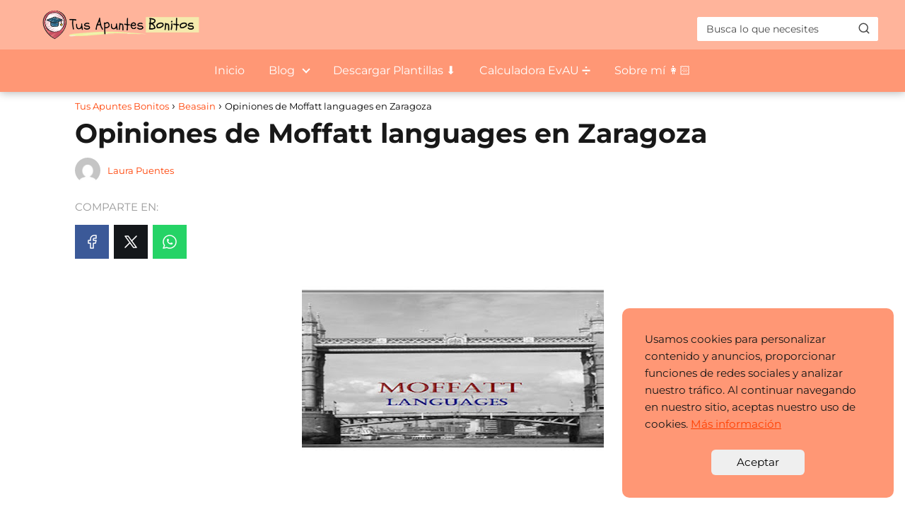

--- FILE ---
content_type: text/html; charset=UTF-8
request_url: https://tusapuntesbonitos.com/opiniones-de-moffatt-languages-en-zaragoza/
body_size: 17426
content:
<!DOCTYPE html>

<html lang="es" >
	
<head>
	<meta name="publisuites-verify-code" content="aHR0cHM6Ly90dXNhcHVudGVzYm9uaXRvcy5jb20=" />

	<meta name="google-site-verification" content="8CqnzOHRHYwUFollh18GLkiOOUYTLYsyPX6VBUheNnI" />
	
<meta charset="UTF-8">
<meta name="viewport" content="width=device-width, initial-scale=1.0, maximum-scale=2.0">
<meta name='robots' content='index, follow, max-image-preview:large, max-snippet:-1, max-video-preview:-1' />

	<!-- This site is optimized with the Yoast SEO plugin v26.8 - https://yoast.com/product/yoast-seo-wordpress/ -->
	<title>🏅 Opiniones de Moffatt languages en Zaragoza  - Tus Apuntes Bonitos</title>
	<link rel="canonical" href="https://tusapuntesbonitos.com/opiniones-de-moffatt-languages-en-zaragoza/" />
	<meta property="og:locale" content="es_ES" />
	<meta property="og:type" content="article" />
	<meta property="og:title" content="🏅 Opiniones de Moffatt languages en Zaragoza  - Tus Apuntes Bonitos" />
	<meta property="og:description" content="Echa un vistazo a los comentarios sobre Moffatt languages. Estas evaluaciones te&hellip;" />
	<meta property="og:url" content="https://tusapuntesbonitos.com/opiniones-de-moffatt-languages-en-zaragoza/" />
	<meta property="og:site_name" content="Tus Apuntes Bonitos" />
	<meta property="article:published_time" content="2024-05-20T22:43:26+00:00" />
	<meta property="article:modified_time" content="2024-05-31T01:21:55+00:00" />
	<meta property="og:image" content="https://tusapuntesbonitos.com/wp-content/uploads/2024/05/unnamed-file-1925.jpg" />
	<meta property="og:image:width" content="427" />
	<meta property="og:image:height" content="240" />
	<meta property="og:image:type" content="image/jpeg" />
	<meta name="author" content="Laura Puentes" />
	<meta name="twitter:card" content="summary_large_image" />
	<meta name="twitter:label1" content="Escrito por" />
	<meta name="twitter:data1" content="Laura Puentes" />
	<meta name="twitter:label2" content="Tiempo de lectura" />
	<meta name="twitter:data2" content="4 minutos" />
	<script type="application/ld+json" class="yoast-schema-graph">{"@context":"https://schema.org","@graph":[{"@type":"Article","@id":"https://tusapuntesbonitos.com/opiniones-de-moffatt-languages-en-zaragoza/#article","isPartOf":{"@id":"https://tusapuntesbonitos.com/opiniones-de-moffatt-languages-en-zaragoza/"},"author":{"name":"Laura Puentes","@id":"https://tusapuntesbonitos.com/#/schema/person/0de926995eca0e514d333b9786b33dd8"},"headline":"Opiniones de Moffatt languages en Zaragoza ","datePublished":"2024-05-20T22:43:26+00:00","dateModified":"2024-05-31T01:21:55+00:00","mainEntityOfPage":{"@id":"https://tusapuntesbonitos.com/opiniones-de-moffatt-languages-en-zaragoza/"},"wordCount":323,"commentCount":0,"publisher":{"@id":"https://tusapuntesbonitos.com/#organization"},"image":{"@id":"https://tusapuntesbonitos.com/opiniones-de-moffatt-languages-en-zaragoza/#primaryimage"},"thumbnailUrl":"https://tusapuntesbonitos.com/wp-content/uploads/2024/05/unnamed-file-1925.jpg","articleSection":["Beasain","Zaragoza"],"inLanguage":"es","potentialAction":[{"@type":"CommentAction","name":"Comment","target":["https://tusapuntesbonitos.com/opiniones-de-moffatt-languages-en-zaragoza/#respond"]}]},{"@type":"WebPage","@id":"https://tusapuntesbonitos.com/opiniones-de-moffatt-languages-en-zaragoza/","url":"https://tusapuntesbonitos.com/opiniones-de-moffatt-languages-en-zaragoza/","name":"🏅 Opiniones de Moffatt languages en Zaragoza  - Tus Apuntes Bonitos","isPartOf":{"@id":"https://tusapuntesbonitos.com/#website"},"primaryImageOfPage":{"@id":"https://tusapuntesbonitos.com/opiniones-de-moffatt-languages-en-zaragoza/#primaryimage"},"image":{"@id":"https://tusapuntesbonitos.com/opiniones-de-moffatt-languages-en-zaragoza/#primaryimage"},"thumbnailUrl":"https://tusapuntesbonitos.com/wp-content/uploads/2024/05/unnamed-file-1925.jpg","datePublished":"2024-05-20T22:43:26+00:00","dateModified":"2024-05-31T01:21:55+00:00","breadcrumb":{"@id":"https://tusapuntesbonitos.com/opiniones-de-moffatt-languages-en-zaragoza/#breadcrumb"},"inLanguage":"es","potentialAction":[{"@type":"ReadAction","target":["https://tusapuntesbonitos.com/opiniones-de-moffatt-languages-en-zaragoza/"]}]},{"@type":"ImageObject","inLanguage":"es","@id":"https://tusapuntesbonitos.com/opiniones-de-moffatt-languages-en-zaragoza/#primaryimage","url":"https://tusapuntesbonitos.com/wp-content/uploads/2024/05/unnamed-file-1925.jpg","contentUrl":"https://tusapuntesbonitos.com/wp-content/uploads/2024/05/unnamed-file-1925.jpg","width":427,"height":240},{"@type":"WebSite","@id":"https://tusapuntesbonitos.com/#website","url":"https://tusapuntesbonitos.com/","name":"Tus Apuntes Bonitos","description":"Blog sobre estudios y cómo tomar apuntes aesthetic","publisher":{"@id":"https://tusapuntesbonitos.com/#organization"},"potentialAction":[{"@type":"SearchAction","target":{"@type":"EntryPoint","urlTemplate":"https://tusapuntesbonitos.com/?s={search_term_string}"},"query-input":{"@type":"PropertyValueSpecification","valueRequired":true,"valueName":"search_term_string"}}],"inLanguage":"es"},{"@type":"Organization","@id":"https://tusapuntesbonitos.com/#organization","name":"Tus Apuntes Bonitos","url":"https://tusapuntesbonitos.com/","logo":{"@type":"ImageObject","inLanguage":"es","@id":"https://tusapuntesbonitos.com/#/schema/logo/image/","url":"https://tusapuntesbonitos.com/wp-content/uploads/2024/05/Proyecto-nuevo.png","contentUrl":"https://tusapuntesbonitos.com/wp-content/uploads/2024/05/Proyecto-nuevo.png","width":900,"height":200,"caption":"Tus Apuntes Bonitos"},"image":{"@id":"https://tusapuntesbonitos.com/#/schema/logo/image/"}},{"@type":"Person","@id":"https://tusapuntesbonitos.com/#/schema/person/0de926995eca0e514d333b9786b33dd8","name":"Laura Puentes","image":{"@type":"ImageObject","inLanguage":"es","@id":"https://tusapuntesbonitos.com/#/schema/person/image/","url":"https://secure.gravatar.com/avatar/d765fd9a60d1d07b9191eb87ef23b2892840e204f8c858742d33e61d6aa5549a?s=96&d=mm&r=g","contentUrl":"https://secure.gravatar.com/avatar/d765fd9a60d1d07b9191eb87ef23b2892840e204f8c858742d33e61d6aa5549a?s=96&d=mm&r=g","caption":"Laura Puentes"},"description":"Laura es una profesora de 31 años que trabaja como profesora de primaria en un colegio Sevilla. Se caracteriza por su entusiasmo por los apuntes bonitos y sus estudiantes.","url":"https://tusapuntesbonitos.com/author/escritora/"}]}</script>
	<!-- / Yoast SEO plugin. -->


<link rel='dns-prefetch' href='//www.googletagmanager.com' />
<link rel='dns-prefetch' href='//pagead2.googlesyndication.com' />
<link rel="alternate" type="application/rss+xml" title="Tus Apuntes Bonitos &raquo; Feed" href="https://tusapuntesbonitos.com/feed/" />
<link rel="alternate" type="application/rss+xml" title="Tus Apuntes Bonitos &raquo; Feed de los comentarios" href="https://tusapuntesbonitos.com/comments/feed/" />
<link rel="alternate" type="application/rss+xml" title="Tus Apuntes Bonitos &raquo; Comentario Opiniones de Moffatt languages en Zaragoza  del feed" href="https://tusapuntesbonitos.com/opiniones-de-moffatt-languages-en-zaragoza/feed/" />
<link rel="alternate" title="oEmbed (JSON)" type="application/json+oembed" href="https://tusapuntesbonitos.com/wp-json/oembed/1.0/embed?url=https%3A%2F%2Ftusapuntesbonitos.com%2Fopiniones-de-moffatt-languages-en-zaragoza%2F" />
<link rel="alternate" title="oEmbed (XML)" type="text/xml+oembed" href="https://tusapuntesbonitos.com/wp-json/oembed/1.0/embed?url=https%3A%2F%2Ftusapuntesbonitos.com%2Fopiniones-de-moffatt-languages-en-zaragoza%2F&#038;format=xml" />
<style id='wp-img-auto-sizes-contain-inline-css' type='text/css'>
img:is([sizes=auto i],[sizes^="auto," i]){contain-intrinsic-size:3000px 1500px}
/*# sourceURL=wp-img-auto-sizes-contain-inline-css */
</style>
<style id='wp-block-library-inline-css' type='text/css'>
:root{--wp-block-synced-color:#7a00df;--wp-block-synced-color--rgb:122,0,223;--wp-bound-block-color:var(--wp-block-synced-color);--wp-editor-canvas-background:#ddd;--wp-admin-theme-color:#007cba;--wp-admin-theme-color--rgb:0,124,186;--wp-admin-theme-color-darker-10:#006ba1;--wp-admin-theme-color-darker-10--rgb:0,107,160.5;--wp-admin-theme-color-darker-20:#005a87;--wp-admin-theme-color-darker-20--rgb:0,90,135;--wp-admin-border-width-focus:2px}@media (min-resolution:192dpi){:root{--wp-admin-border-width-focus:1.5px}}.wp-element-button{cursor:pointer}:root .has-very-light-gray-background-color{background-color:#eee}:root .has-very-dark-gray-background-color{background-color:#313131}:root .has-very-light-gray-color{color:#eee}:root .has-very-dark-gray-color{color:#313131}:root .has-vivid-green-cyan-to-vivid-cyan-blue-gradient-background{background:linear-gradient(135deg,#00d084,#0693e3)}:root .has-purple-crush-gradient-background{background:linear-gradient(135deg,#34e2e4,#4721fb 50%,#ab1dfe)}:root .has-hazy-dawn-gradient-background{background:linear-gradient(135deg,#faaca8,#dad0ec)}:root .has-subdued-olive-gradient-background{background:linear-gradient(135deg,#fafae1,#67a671)}:root .has-atomic-cream-gradient-background{background:linear-gradient(135deg,#fdd79a,#004a59)}:root .has-nightshade-gradient-background{background:linear-gradient(135deg,#330968,#31cdcf)}:root .has-midnight-gradient-background{background:linear-gradient(135deg,#020381,#2874fc)}:root{--wp--preset--font-size--normal:16px;--wp--preset--font-size--huge:42px}.has-regular-font-size{font-size:1em}.has-larger-font-size{font-size:2.625em}.has-normal-font-size{font-size:var(--wp--preset--font-size--normal)}.has-huge-font-size{font-size:var(--wp--preset--font-size--huge)}.has-text-align-center{text-align:center}.has-text-align-left{text-align:left}.has-text-align-right{text-align:right}.has-fit-text{white-space:nowrap!important}#end-resizable-editor-section{display:none}.aligncenter{clear:both}.items-justified-left{justify-content:flex-start}.items-justified-center{justify-content:center}.items-justified-right{justify-content:flex-end}.items-justified-space-between{justify-content:space-between}.screen-reader-text{border:0;clip-path:inset(50%);height:1px;margin:-1px;overflow:hidden;padding:0;position:absolute;width:1px;word-wrap:normal!important}.screen-reader-text:focus{background-color:#ddd;clip-path:none;color:#444;display:block;font-size:1em;height:auto;left:5px;line-height:normal;padding:15px 23px 14px;text-decoration:none;top:5px;width:auto;z-index:100000}html :where(.has-border-color){border-style:solid}html :where([style*=border-top-color]){border-top-style:solid}html :where([style*=border-right-color]){border-right-style:solid}html :where([style*=border-bottom-color]){border-bottom-style:solid}html :where([style*=border-left-color]){border-left-style:solid}html :where([style*=border-width]){border-style:solid}html :where([style*=border-top-width]){border-top-style:solid}html :where([style*=border-right-width]){border-right-style:solid}html :where([style*=border-bottom-width]){border-bottom-style:solid}html :where([style*=border-left-width]){border-left-style:solid}html :where(img[class*=wp-image-]){height:auto;max-width:100%}:where(figure){margin:0 0 1em}html :where(.is-position-sticky){--wp-admin--admin-bar--position-offset:var(--wp-admin--admin-bar--height,0px)}@media screen and (max-width:600px){html :where(.is-position-sticky){--wp-admin--admin-bar--position-offset:0px}}

/*# sourceURL=wp-block-library-inline-css */
</style><style id='wp-block-list-inline-css' type='text/css'>
ol,ul{box-sizing:border-box}:root :where(.wp-block-list.has-background){padding:1.25em 2.375em}
/*# sourceURL=https://tusapuntesbonitos.com/wp-includes/blocks/list/style.min.css */
</style>
<style id='wp-block-post-featured-image-inline-css' type='text/css'>
.wp-block-post-featured-image{margin-left:0;margin-right:0}.wp-block-post-featured-image a{display:block;height:100%}.wp-block-post-featured-image :where(img){box-sizing:border-box;height:auto;max-width:100%;vertical-align:bottom;width:100%}.wp-block-post-featured-image.alignfull img,.wp-block-post-featured-image.alignwide img{width:100%}.wp-block-post-featured-image .wp-block-post-featured-image__overlay.has-background-dim{background-color:#000;inset:0;position:absolute}.wp-block-post-featured-image{position:relative}.wp-block-post-featured-image .wp-block-post-featured-image__overlay.has-background-gradient{background-color:initial}.wp-block-post-featured-image .wp-block-post-featured-image__overlay.has-background-dim-0{opacity:0}.wp-block-post-featured-image .wp-block-post-featured-image__overlay.has-background-dim-10{opacity:.1}.wp-block-post-featured-image .wp-block-post-featured-image__overlay.has-background-dim-20{opacity:.2}.wp-block-post-featured-image .wp-block-post-featured-image__overlay.has-background-dim-30{opacity:.3}.wp-block-post-featured-image .wp-block-post-featured-image__overlay.has-background-dim-40{opacity:.4}.wp-block-post-featured-image .wp-block-post-featured-image__overlay.has-background-dim-50{opacity:.5}.wp-block-post-featured-image .wp-block-post-featured-image__overlay.has-background-dim-60{opacity:.6}.wp-block-post-featured-image .wp-block-post-featured-image__overlay.has-background-dim-70{opacity:.7}.wp-block-post-featured-image .wp-block-post-featured-image__overlay.has-background-dim-80{opacity:.8}.wp-block-post-featured-image .wp-block-post-featured-image__overlay.has-background-dim-90{opacity:.9}.wp-block-post-featured-image .wp-block-post-featured-image__overlay.has-background-dim-100{opacity:1}.wp-block-post-featured-image:where(.alignleft,.alignright){width:100%}
/*# sourceURL=https://tusapuntesbonitos.com/wp-includes/blocks/post-featured-image/style.min.css */
</style>
<style id='wp-block-columns-inline-css' type='text/css'>
.wp-block-columns{box-sizing:border-box;display:flex;flex-wrap:wrap!important}@media (min-width:782px){.wp-block-columns{flex-wrap:nowrap!important}}.wp-block-columns{align-items:normal!important}.wp-block-columns.are-vertically-aligned-top{align-items:flex-start}.wp-block-columns.are-vertically-aligned-center{align-items:center}.wp-block-columns.are-vertically-aligned-bottom{align-items:flex-end}@media (max-width:781px){.wp-block-columns:not(.is-not-stacked-on-mobile)>.wp-block-column{flex-basis:100%!important}}@media (min-width:782px){.wp-block-columns:not(.is-not-stacked-on-mobile)>.wp-block-column{flex-basis:0;flex-grow:1}.wp-block-columns:not(.is-not-stacked-on-mobile)>.wp-block-column[style*=flex-basis]{flex-grow:0}}.wp-block-columns.is-not-stacked-on-mobile{flex-wrap:nowrap!important}.wp-block-columns.is-not-stacked-on-mobile>.wp-block-column{flex-basis:0;flex-grow:1}.wp-block-columns.is-not-stacked-on-mobile>.wp-block-column[style*=flex-basis]{flex-grow:0}:where(.wp-block-columns){margin-bottom:1.75em}:where(.wp-block-columns.has-background){padding:1.25em 2.375em}.wp-block-column{flex-grow:1;min-width:0;overflow-wrap:break-word;word-break:break-word}.wp-block-column.is-vertically-aligned-top{align-self:flex-start}.wp-block-column.is-vertically-aligned-center{align-self:center}.wp-block-column.is-vertically-aligned-bottom{align-self:flex-end}.wp-block-column.is-vertically-aligned-stretch{align-self:stretch}.wp-block-column.is-vertically-aligned-bottom,.wp-block-column.is-vertically-aligned-center,.wp-block-column.is-vertically-aligned-top{width:100%}
/*# sourceURL=https://tusapuntesbonitos.com/wp-includes/blocks/columns/style.min.css */
</style>
<style id='wp-block-spacer-inline-css' type='text/css'>
.wp-block-spacer{clear:both}
/*# sourceURL=https://tusapuntesbonitos.com/wp-includes/blocks/spacer/style.min.css */
</style>
<style id='global-styles-inline-css' type='text/css'>
:root{--wp--preset--aspect-ratio--square: 1;--wp--preset--aspect-ratio--4-3: 4/3;--wp--preset--aspect-ratio--3-4: 3/4;--wp--preset--aspect-ratio--3-2: 3/2;--wp--preset--aspect-ratio--2-3: 2/3;--wp--preset--aspect-ratio--16-9: 16/9;--wp--preset--aspect-ratio--9-16: 9/16;--wp--preset--color--black: #000000;--wp--preset--color--cyan-bluish-gray: #abb8c3;--wp--preset--color--white: #ffffff;--wp--preset--color--pale-pink: #f78da7;--wp--preset--color--vivid-red: #cf2e2e;--wp--preset--color--luminous-vivid-orange: #ff6900;--wp--preset--color--luminous-vivid-amber: #fcb900;--wp--preset--color--light-green-cyan: #7bdcb5;--wp--preset--color--vivid-green-cyan: #00d084;--wp--preset--color--pale-cyan-blue: #8ed1fc;--wp--preset--color--vivid-cyan-blue: #0693e3;--wp--preset--color--vivid-purple: #9b51e0;--wp--preset--gradient--vivid-cyan-blue-to-vivid-purple: linear-gradient(135deg,rgb(6,147,227) 0%,rgb(155,81,224) 100%);--wp--preset--gradient--light-green-cyan-to-vivid-green-cyan: linear-gradient(135deg,rgb(122,220,180) 0%,rgb(0,208,130) 100%);--wp--preset--gradient--luminous-vivid-amber-to-luminous-vivid-orange: linear-gradient(135deg,rgb(252,185,0) 0%,rgb(255,105,0) 100%);--wp--preset--gradient--luminous-vivid-orange-to-vivid-red: linear-gradient(135deg,rgb(255,105,0) 0%,rgb(207,46,46) 100%);--wp--preset--gradient--very-light-gray-to-cyan-bluish-gray: linear-gradient(135deg,rgb(238,238,238) 0%,rgb(169,184,195) 100%);--wp--preset--gradient--cool-to-warm-spectrum: linear-gradient(135deg,rgb(74,234,220) 0%,rgb(151,120,209) 20%,rgb(207,42,186) 40%,rgb(238,44,130) 60%,rgb(251,105,98) 80%,rgb(254,248,76) 100%);--wp--preset--gradient--blush-light-purple: linear-gradient(135deg,rgb(255,206,236) 0%,rgb(152,150,240) 100%);--wp--preset--gradient--blush-bordeaux: linear-gradient(135deg,rgb(254,205,165) 0%,rgb(254,45,45) 50%,rgb(107,0,62) 100%);--wp--preset--gradient--luminous-dusk: linear-gradient(135deg,rgb(255,203,112) 0%,rgb(199,81,192) 50%,rgb(65,88,208) 100%);--wp--preset--gradient--pale-ocean: linear-gradient(135deg,rgb(255,245,203) 0%,rgb(182,227,212) 50%,rgb(51,167,181) 100%);--wp--preset--gradient--electric-grass: linear-gradient(135deg,rgb(202,248,128) 0%,rgb(113,206,126) 100%);--wp--preset--gradient--midnight: linear-gradient(135deg,rgb(2,3,129) 0%,rgb(40,116,252) 100%);--wp--preset--font-size--small: 13px;--wp--preset--font-size--medium: 20px;--wp--preset--font-size--large: 36px;--wp--preset--font-size--x-large: 42px;--wp--preset--spacing--20: 0.44rem;--wp--preset--spacing--30: 0.67rem;--wp--preset--spacing--40: 1rem;--wp--preset--spacing--50: 1.5rem;--wp--preset--spacing--60: 2.25rem;--wp--preset--spacing--70: 3.38rem;--wp--preset--spacing--80: 5.06rem;--wp--preset--shadow--natural: 6px 6px 9px rgba(0, 0, 0, 0.2);--wp--preset--shadow--deep: 12px 12px 50px rgba(0, 0, 0, 0.4);--wp--preset--shadow--sharp: 6px 6px 0px rgba(0, 0, 0, 0.2);--wp--preset--shadow--outlined: 6px 6px 0px -3px rgb(255, 255, 255), 6px 6px rgb(0, 0, 0);--wp--preset--shadow--crisp: 6px 6px 0px rgb(0, 0, 0);}:where(.is-layout-flex){gap: 0.5em;}:where(.is-layout-grid){gap: 0.5em;}body .is-layout-flex{display: flex;}.is-layout-flex{flex-wrap: wrap;align-items: center;}.is-layout-flex > :is(*, div){margin: 0;}body .is-layout-grid{display: grid;}.is-layout-grid > :is(*, div){margin: 0;}:where(.wp-block-columns.is-layout-flex){gap: 2em;}:where(.wp-block-columns.is-layout-grid){gap: 2em;}:where(.wp-block-post-template.is-layout-flex){gap: 1.25em;}:where(.wp-block-post-template.is-layout-grid){gap: 1.25em;}.has-black-color{color: var(--wp--preset--color--black) !important;}.has-cyan-bluish-gray-color{color: var(--wp--preset--color--cyan-bluish-gray) !important;}.has-white-color{color: var(--wp--preset--color--white) !important;}.has-pale-pink-color{color: var(--wp--preset--color--pale-pink) !important;}.has-vivid-red-color{color: var(--wp--preset--color--vivid-red) !important;}.has-luminous-vivid-orange-color{color: var(--wp--preset--color--luminous-vivid-orange) !important;}.has-luminous-vivid-amber-color{color: var(--wp--preset--color--luminous-vivid-amber) !important;}.has-light-green-cyan-color{color: var(--wp--preset--color--light-green-cyan) !important;}.has-vivid-green-cyan-color{color: var(--wp--preset--color--vivid-green-cyan) !important;}.has-pale-cyan-blue-color{color: var(--wp--preset--color--pale-cyan-blue) !important;}.has-vivid-cyan-blue-color{color: var(--wp--preset--color--vivid-cyan-blue) !important;}.has-vivid-purple-color{color: var(--wp--preset--color--vivid-purple) !important;}.has-black-background-color{background-color: var(--wp--preset--color--black) !important;}.has-cyan-bluish-gray-background-color{background-color: var(--wp--preset--color--cyan-bluish-gray) !important;}.has-white-background-color{background-color: var(--wp--preset--color--white) !important;}.has-pale-pink-background-color{background-color: var(--wp--preset--color--pale-pink) !important;}.has-vivid-red-background-color{background-color: var(--wp--preset--color--vivid-red) !important;}.has-luminous-vivid-orange-background-color{background-color: var(--wp--preset--color--luminous-vivid-orange) !important;}.has-luminous-vivid-amber-background-color{background-color: var(--wp--preset--color--luminous-vivid-amber) !important;}.has-light-green-cyan-background-color{background-color: var(--wp--preset--color--light-green-cyan) !important;}.has-vivid-green-cyan-background-color{background-color: var(--wp--preset--color--vivid-green-cyan) !important;}.has-pale-cyan-blue-background-color{background-color: var(--wp--preset--color--pale-cyan-blue) !important;}.has-vivid-cyan-blue-background-color{background-color: var(--wp--preset--color--vivid-cyan-blue) !important;}.has-vivid-purple-background-color{background-color: var(--wp--preset--color--vivid-purple) !important;}.has-black-border-color{border-color: var(--wp--preset--color--black) !important;}.has-cyan-bluish-gray-border-color{border-color: var(--wp--preset--color--cyan-bluish-gray) !important;}.has-white-border-color{border-color: var(--wp--preset--color--white) !important;}.has-pale-pink-border-color{border-color: var(--wp--preset--color--pale-pink) !important;}.has-vivid-red-border-color{border-color: var(--wp--preset--color--vivid-red) !important;}.has-luminous-vivid-orange-border-color{border-color: var(--wp--preset--color--luminous-vivid-orange) !important;}.has-luminous-vivid-amber-border-color{border-color: var(--wp--preset--color--luminous-vivid-amber) !important;}.has-light-green-cyan-border-color{border-color: var(--wp--preset--color--light-green-cyan) !important;}.has-vivid-green-cyan-border-color{border-color: var(--wp--preset--color--vivid-green-cyan) !important;}.has-pale-cyan-blue-border-color{border-color: var(--wp--preset--color--pale-cyan-blue) !important;}.has-vivid-cyan-blue-border-color{border-color: var(--wp--preset--color--vivid-cyan-blue) !important;}.has-vivid-purple-border-color{border-color: var(--wp--preset--color--vivid-purple) !important;}.has-vivid-cyan-blue-to-vivid-purple-gradient-background{background: var(--wp--preset--gradient--vivid-cyan-blue-to-vivid-purple) !important;}.has-light-green-cyan-to-vivid-green-cyan-gradient-background{background: var(--wp--preset--gradient--light-green-cyan-to-vivid-green-cyan) !important;}.has-luminous-vivid-amber-to-luminous-vivid-orange-gradient-background{background: var(--wp--preset--gradient--luminous-vivid-amber-to-luminous-vivid-orange) !important;}.has-luminous-vivid-orange-to-vivid-red-gradient-background{background: var(--wp--preset--gradient--luminous-vivid-orange-to-vivid-red) !important;}.has-very-light-gray-to-cyan-bluish-gray-gradient-background{background: var(--wp--preset--gradient--very-light-gray-to-cyan-bluish-gray) !important;}.has-cool-to-warm-spectrum-gradient-background{background: var(--wp--preset--gradient--cool-to-warm-spectrum) !important;}.has-blush-light-purple-gradient-background{background: var(--wp--preset--gradient--blush-light-purple) !important;}.has-blush-bordeaux-gradient-background{background: var(--wp--preset--gradient--blush-bordeaux) !important;}.has-luminous-dusk-gradient-background{background: var(--wp--preset--gradient--luminous-dusk) !important;}.has-pale-ocean-gradient-background{background: var(--wp--preset--gradient--pale-ocean) !important;}.has-electric-grass-gradient-background{background: var(--wp--preset--gradient--electric-grass) !important;}.has-midnight-gradient-background{background: var(--wp--preset--gradient--midnight) !important;}.has-small-font-size{font-size: var(--wp--preset--font-size--small) !important;}.has-medium-font-size{font-size: var(--wp--preset--font-size--medium) !important;}.has-large-font-size{font-size: var(--wp--preset--font-size--large) !important;}.has-x-large-font-size{font-size: var(--wp--preset--font-size--x-large) !important;}
:where(.wp-block-columns.is-layout-flex){gap: 2em;}:where(.wp-block-columns.is-layout-grid){gap: 2em;}
/*# sourceURL=global-styles-inline-css */
</style>
<style id='core-block-supports-inline-css' type='text/css'>
.wp-container-core-columns-is-layout-9d6595d7{flex-wrap:nowrap;}
/*# sourceURL=core-block-supports-inline-css */
</style>

<style id='classic-theme-styles-inline-css' type='text/css'>
/*! This file is auto-generated */
.wp-block-button__link{color:#fff;background-color:#32373c;border-radius:9999px;box-shadow:none;text-decoration:none;padding:calc(.667em + 2px) calc(1.333em + 2px);font-size:1.125em}.wp-block-file__button{background:#32373c;color:#fff;text-decoration:none}
/*# sourceURL=/wp-includes/css/classic-themes.min.css */
</style>
<link rel='stylesheet' id='contact-form-7-css' href='https://tusapuntesbonitos.com/wp-content/plugins/contact-form-7/includes/css/styles.css?ver=6.1.4' type='text/css' media='all' />
<link rel='stylesheet' id='asap-style-css' href='https://tusapuntesbonitos.com/wp-content/themes/asap/assets/css/main.min.css?ver=02150324' type='text/css' media='all' />
<style id='asap-style-inline-css' type='text/css'>
body {font-family: 'Montserrat', sans-serif !important;background: #FFFFFF;font-weight: 400 !important;}h1,h2,h3,h4,h5,h6 {font-family: 'Montserrat', sans-serif !important;font-weight: 700;line-height: 1.3;}h1 {color:#181818}h2,h5,h6{color:#181818}h3{color:#181818}h4{color:#181818}.article-loop p,.article-loop-featured p,.article-loop h2,.article-loop h3,.article-loop h4,.article-loop-featured h2,.article-loop-featured h3,.article-loop span.entry-title, .related-posts p,.last-post-sidebar p,.woocommerce-loop-product__title {font-family: 'Montserrat', sans-serif !important;font-size: 17px !important;font-weight: 400 !important;}.article-loop .show-extract p,.article-loop .show-extract span {font-family: 'Montserrat', sans-serif !important;font-weight: 400 !important;}a {color: #ff3f00;}.the-content .post-index span,.des-category .post-index span {font-size:18px;}.the-content .post-index li,.the-content .post-index a,.des-category .post-index li,.des-category .post-index a,.comment-respond > p > span > a,.asap-pros-cons-title span,.asap-pros-cons ul li span,.woocommerce #reviews #comments ol.commentlist li .comment-text p,.woocommerce #review_form #respond p,.woocommerce .comment-reply-title,.woocommerce form .form-row label, .woocommerce-page form .form-row label {font-size: calc(18px - 2px);}.content-tags a,.tagcloud a {border:1px solid #ff3f00;}.content-tags a:hover,.tagcloud a:hover {color: #ff3f0099;}p,.the-content ul li,.the-content ol li {color: #181818;font-size: 18px;line-height: 1.6;}.comment-author cite,.primary-sidebar ul li a,.woocommerce ul.products li.product .price,span.asap-author,.content-cluster .show-extract span {color: #181818;}.comment-body p,#commentform input,#commentform textarea{font-size: calc(18px - 2px);}.social-title,.primary-sidebar ul li a {font-size: calc(18px - 3px);}.breadcrumb a,.breadcrumb span,.woocommerce .woocommerce-breadcrumb {font-size: calc(18px - 5px);}.content-footer p,.content-footer li,.content-footer .widget-bottom-area,.search-header input:not([type=submit]):not([type=radio]):not([type=checkbox]):not([type=file]) {font-size: calc(18px - 4px) !important;}.search-header input:not([type=submit]):not([type=radio]):not([type=checkbox]):not([type=file]) {border:1px solid #FFFFFF26 !important;}h1 {font-size: 38px;}h2 {font-size: 32px;}h3 {font-size: 25px;}h4 {font-size: 23px;}.site-header,#cookiesbox {background: #ff9775;}.site-header-wc a span.count-number {border:1px solid #FFFFFF;}.content-footer {background: #ff9775;}.comment-respond > p,.area-comentarios ol > p,.error404 .content-loop p + p,.search .content-loop .search-home + p {border-bottom:1px solid #ff9775}.pagination a,.nav-links a,.woocommerce #respond input#submit,.woocommerce a.button, .woocommerce button.button,.woocommerce input.button,.woocommerce #respond input#submit.alt,.woocommerce a.button.alt,.woocommerce button.button.alt,.woocommerce input.button.alt,.wpcf7-form input.wpcf7-submit {background: #ff9775;color: #FFFFFF !important;}.woocommerce div.product .woocommerce-tabs ul.tabs li.active {border-bottom: 2px solid #ff9775;}.pagination a:hover,.nav-links a:hover {background: #ff9775B3;}.article-loop a span.entry-title{color:#181818 !important;}.article-loop a:hover p,.article-loop a:hover h2,.article-loop a:hover h3,.article-loop a:hover span.entry-title {color: #ff3f00 !important;}.article-loop.custom-links a:hover span.entry-title,.asap-loop-horizontal .article-loop a:hover span.entry-title {color: #181818 !important;}#commentform input,#commentform textarea {border: 2px solid #ff9775;font-weight: 400 !important;}.content-loop {max-width: 1100px;}.site-header-content,.site-header-content-top {max-width: 1203px;}.content-footer {max-width: calc(1203px - 32px); }.content-footer-social {background: #ff97751A;}.content-single {max-width: 1100px;}.content-page {max-width: 1100px;}.content-wc {max-width: 980px;}.reply a,.go-top {background: #ff9775;color: #FFFFFF;}.reply a {border: 2px solid #ff9775;}#commentform input[type=submit] {background: #ff9775;color: #FFFFFF;}.site-header a,header,header label {color: #FFFFFF;}.content-footer a,.content-footer p,.content-footer .widget-area,.content-footer .widget-content-footer-bottom {color: #FFFFFF;}header .line {background: #FFFFFF;}.site-logo img {max-width: 230px;width:100%;}.content-footer .logo-footer img {max-width: 230px;}.search-header {margin-left: 0px;}.primary-sidebar {width:300px;}p.sidebar-title {font-size:calc(18px + 1px);}.comment-respond > p,.area-comentarios ol > p,.asap-subtitle {font-size:calc(18px + 2px);}.popular-post-sidebar ol a {color:#181818;font-size:calc(18px - 2px);}.popular-post-sidebar ol li:before,.primary-sidebar div ul li:before {border-color: #ff9775;}.search-form input[type=submit] {background:#ff9775;}.search-form {border:2px solid #ff9775;}.sidebar-title:after,.archive .content-loop h1:after {background:#ff9775;}.single-nav .nav-prev a:before, .single-nav .nav-next a:before {border-color:#ff9775;}.single-nav a {color:#181818;font-size:calc(18px - 3px);}.the-content .post-index {border-top:2px solid #ff9775;}.the-content .post-index #show-table {color:#ff3f00;font-size: calc(18px - 3px);font-weight: 400;}.the-content .post-index .btn-show {font-size: calc(18px - 3px) !important;}.search-header form {width:256px;}.site-header .site-header-wc svg {stroke:#FFFFFF;}.item-featured {color:#FFFFFF;background:#e88330;}.item-new {color:#FFFFFF;background:#e83030;}.asap-style1.asap-popular ol li:before {border:1px solid #181818;}.asap-style2.asap-popular ol li:before {border:2px solid #ff9775;}.checkbox .check-table svg {stroke:#ff9775;}.article-content {height:196px;}.content-thin .content-cluster .article-content {height:160px !important;}.last-post-sidebar .article-content {height: 140px;margin-bottom: 8px}.related-posts .article-content {height: 120px;}.asap-box-design .related-posts .article-content {min-height:120px !important;}.asap-box-design .content-thin .content-cluster .article-content {heigth:160px !important;min-height:160px !important;}@media (max-width:1050px) { .last-post-sidebar .article-content,.related-posts .article-content {height: 150px !important}}@media (max-width: 480px) {.article-content {height: 180px}}@media (min-width:480px){.asap-box-design .article-content:not(.asap-box-design .last-post-sidebar .article-content) {min-height:196px;}.asap-loop-horizontal .content-thin .asap-columns-1 .content-cluster .article-image,.asap-loop-horizontal .content-thin .asap-columns-1 .content-cluster .article-content {height:100% !important;}.asap-loop-horizontal .asap-columns-1 .article-image:not(.asap-loop-horizontal .last-post-sidebar .asap-columns-1 .article-image), .asap-loop-horizontal .asap-columns-1 .article-content:not(.asap-loop-horizontal .last-post-sidebar .asap-columns-1 .article-content) {height:100% !important;}.asap-loop-horizontal .asap-columns-2 .article-image,.asap-loop-horizontal .asap-columns-2 .article-content,.asap-loop-horizontal .content-thin .asap-columns-2 .content-cluster .article-image,.asap-loop-horizontal .content-thin .asap-columns-2 .content-cluster .article-content {min-height:140px !important;height:100% !important;}.asap-loop-horizontal .asap-columns-3 .article-image,.asap-loop-horizontal .asap-columns-3 .article-content,.asap-loop-horizontal .content-thin .asap-columns-3 .content-cluster .article-image,.asap-loop-horizontal .content-thin .asap-columns-3 .content-cluster .article-content {min-height:120px !important;height:100% !important;}.asap-loop-horizontal .asap-columns-4 .article-image,.asap-loop-horizontal .asap-columns-4 .article-content,.asap-loop-horizontal .content-thin .asap-columns-4 .content-cluster .article-image,.asap-loop-horizontal .content-thin .asap-columns-4.content-cluster .article-content {min-height:100px !important;height:100% !important;}.asap-loop-horizontal .asap-columns-5 .article-image,.asap-loop-horizontal .asap-columns-5 .article-content,.asap-loop-horizontal .content-thin .asap-columns-5 .content-cluster .article-image,.asap-loop-horizontal .content-thin .asap-columns-5 .content-cluster .article-content {min-height:90px !important;height:100% !important;}}.article-loop .article-image,.article-loop a p,.article-loop img,.article-image-featured,input,textarea,a { transition:all .2s; }.article-loop:hover .article-image,.article-loop:hover img{transform:scale(1.05) }@media(max-width: 480px) {h1, .archive .content-loop h1 {font-size: calc(38px - 8px);}h2 {font-size: calc(32px - 4px);}h3 {font-size: calc(25px - 4px);}}@media(min-width:1050px) {.content-thin {width: calc(95% - 300px);}#menu>ul {font-size: calc(18px - 2px);} #menu ul .menu-item-has-children:after {border: solid #FFFFFF;border-width: 0 2px 2px 0;}}@media(max-width:1050px) {#menu ul li .sub-menu li a:hover { color:#ff3f00 !important;}#menu ul>li ul>li>a{font-size: calc(18px - 2px);}} .asap-box-design .last-post-sidebar .article-content { min-height:140px;}.asap-box-design .last-post-sidebar .article-loop {margin-bottom:.85rem !important;} .asap-box-design .last-post-sidebar article:last-child { margin-bottom:2rem !important;}.the-content ul:not(#index-table) li::marker {color: #ff9775;}.the-content ol:not(.post-index ol) > li::before {content: counter(li);counter-increment: li;left: -1.5em;top: 65%;color:#FFFFFF;background: #ff9775;height: 1.4em;min-width: 1.22em;padding: 1px 1px 1px 2px;border-radius: 6px;border: 1px solid #ff9775;line-height: 1.5em;font-size: 22px;text-align: center;font-weight: normal;float: left !important;margin-right: 14px;margin-top: 8px;}.the-content ol:not(.post-index ol) {counter-reset: li;list-style: none;padding: 0;margin-bottom: 2rem;text-shadow: 0 1px 0 rgb(255 255 255 / 50%);}.the-content ol:not(.post-index ol) > li {position: relative;display: block;padding: 0.5rem 0 0;margin: 0.5rem 0 1rem !important;border-radius: 10px;text-decoration: none;margin-left: 2px;}.asap-date-loop {font-size: calc(18px - 5px) !important;text-align:center;}.the-content h2:before,.the-content h2 span:before {margin-top: -70px;height: 70px; }@media(min-width:1050px) {#menu ul>li ul {left:0 !important;}#menu ul>li>ul>li>ul {left: 15.5rem!important;}}@media (min-width: 1050px) {#menu ul>li ul {width: 26rem !important;}#menu>ul>li ul>li {width:50% !important;}}@media (min-width: 1050px) {#menu ul>li>ul>li>ul {left: .25rem !important;}}.asap-content-logo-top {background: #ffb49b;}.site-header-content{justify-content:center;}@media (max-width: 1050px){.site-logo img{max-height:36px;}#menu { margin-top: 60px;}.asap-content-logo-top {padding: 0 1rem !important;z-index: 9999;width: 100%;height:60px;}}@media (min-width: 1050px){.site-header-content-top {padding-left:1rem;padding-rigth:1rem;justify-content:space-between;}}@media (max-width: 1050px){.asap-content-logo-top {position:fixed;}}@media(min-width:1050px) {.site-header {box-shadow: 0 1px 12px rgb(0 0 0 / 30%);}.asap-content-logo-top {position: relative;z-index:9999;overflow:hidden;}}@media(max-width:1050px) {.asap-content-logo-top {box-shadow: 0 1px 12px rgb(0 0 0 / 30%);}}.content-footer .widget-area {padding-right:2rem;}footer {background: #ff9775;}.content-footer {padding:20px;}.content-footer p.widget-title {margin-bottom:10px;}.content-footer .logo-footer {width:100%;align-items:flex-start;}.content-footer-social {width: 100%;}.content-single,content-page {margin-bottom:2rem;}.content-footer-social > div {max-width: calc(1203px - 32px);margin:0 auto;}.content-footer .widget-bottom-area {margin-top:1.25rem;}.content-footer .widget-bottom-title {display: none;}@media (min-width:1050px) {.content-footer {padding:30px 0;}.content-footer .logo-footer {margin:0 1rem 0 0 !important;padding-right:2rem !important;}}@media (max-width:1050px) {.content-footer .logo-footer {margin:0 0 1rem 0 !important;}.content-footer .widget-area {margin-top:2rem !important;}}@media (max-width: 1050px) {header label {width: 64px;height: 64px;position: fixed;padding:0;right: 1.5rem;bottom: 6rem;border-radius: 50%;-webkit-box-shadow: 0px 4px 8px 0px rgba(0,0,0,0.5);box-shadow: 0px 4px 8px 0px rgba(0,0,0,0.5);background-color: #fff;-webkit-transition: 300ms ease all;transition: 300ms ease all;z-index:101;display: flex; align-items: center;}.site-header-content {justify-content: center;}.line {background:#282828 !important;}.circle {margin:0 auto;width: 24px;height: 24px;}}.search-header input {background:#FFFFFF !important;}.search-header button.s-btn,.search-header input::placeholder {color: #484848 !important;opacity:1 !important;}.search-header button.s-btn:hover {opacity:.7 !important;}.search-header input:not([type=submit]):not([type=radio]):not([type=checkbox]):not([type=file]) {border-color: #FFFFFF !important;}
/*# sourceURL=asap-style-inline-css */
</style>
<link rel='stylesheet' id='wp-block-paragraph-css' href='https://tusapuntesbonitos.com/wp-includes/blocks/paragraph/style.min.css?ver=6.9' type='text/css' media='all' />
<link rel='stylesheet' id='wp-block-heading-css' href='https://tusapuntesbonitos.com/wp-includes/blocks/heading/style.min.css?ver=6.9' type='text/css' media='all' />
<script type="text/javascript" src="https://tusapuntesbonitos.com/wp-includes/js/jquery/jquery.min.js?ver=3.7.1" id="jquery-core-js"></script>
<script type="text/javascript" src="https://tusapuntesbonitos.com/wp-includes/js/jquery/jquery-migrate.min.js?ver=3.4.1" id="jquery-migrate-js"></script>

<!-- Fragmento de código de la etiqueta de Google (gtag.js) añadida por Site Kit -->
<!-- Fragmento de código de Google Analytics añadido por Site Kit -->
<script type="text/javascript" src="https://www.googletagmanager.com/gtag/js?id=GT-TWMPXKF" id="google_gtagjs-js" async></script>
<script type="text/javascript" id="google_gtagjs-js-after">
/* <![CDATA[ */
window.dataLayer = window.dataLayer || [];function gtag(){dataLayer.push(arguments);}
gtag("set","linker",{"domains":["tusapuntesbonitos.com"]});
gtag("js", new Date());
gtag("set", "developer_id.dZTNiMT", true);
gtag("config", "GT-TWMPXKF");
//# sourceURL=google_gtagjs-js-after
/* ]]> */
</script>

<link rel='shortlink' href='https://tusapuntesbonitos.com/?p=5519' />
		<!-- Custom Logo: hide header text -->
		<style id="custom-logo-css" type="text/css">
			.site-title, .site-description {
				position: absolute;
				clip-path: inset(50%);
			}
		</style>
		<meta name="generator" content="Site Kit by Google 1.170.0" /><meta name="theme-color" content="#ffb49b"><link rel="preload" as="image" href="https://tusapuntesbonitos.com/wp-content/uploads/2024/05/unnamed-file-1925.jpg" imagesrcset="https://tusapuntesbonitos.com/wp-content/uploads/2024/05/unnamed-file-1925.jpg 427w, https://tusapuntesbonitos.com/wp-content/uploads/2024/05/unnamed-file-1925-300x169.jpg 300w" imagesizes="(max-width: 427px) 100vw, 427px" /><style>@font-face {
            font-family: "Montserrat";
            font-style: normal;
            font-weight: 400;
            src: local(""),
            url("https://tusapuntesbonitos.com/wp-content/themes/asap/assets/fonts/montserrat-400.woff2") format("woff2"),
            url("https://tusapuntesbonitos.com/wp-content/themes/asap/assets/fonts/montserrat-400.woff") format("woff");
            font-display: swap;
        } @font-face {
            font-family: "Montserrat";
            font-style: normal;
            font-weight: 700;
            src: local(""),
            url("https://tusapuntesbonitos.com/wp-content/themes/asap/assets/fonts/montserrat-700.woff2") format("woff2"),
            url("https://tusapuntesbonitos.com/wp-content/themes/asap/assets/fonts/montserrat-700.woff") format("woff");
            font-display: swap;
        } </style>


<!-- Schema: Organization -->

<script type="application/ld+json">
	{"@context":"http:\/\/schema.org","@type":"Organization","name":"Tus Apuntes Bonitos","alternateName":"Blog sobre estudios y c\u00f3mo tomar apuntes aesthetic","url":"https:\/\/tusapuntesbonitos.com","logo":"https:\/\/tusapuntesbonitos.com\/wp-content\/uploads\/2024\/05\/Proyecto-nuevo.png"}</script>


<!-- Schema: Article -->

    <script type="application/ld+json">
        {"@context":"https:\/\/schema.org","@type":"Article","mainEntityOfPage":{"@type":"WebPage","@id":"https:\/\/tusapuntesbonitos.com\/opiniones-de-moffatt-languages-en-zaragoza\/"},"headline":"Opiniones de Moffatt languages en Zaragoza\u00a0","image":{"@type":"ImageObject","url":"https:\/\/tusapuntesbonitos.com\/wp-content\/uploads\/2024\/05\/unnamed-file-1925.jpg"},"author":{"@type":"Person","name":"Laura Puentes","sameAs":"https:\/\/tusapuntesbonitos.com\/author\/escritora\/"},"publisher":{"@type":"Organization","name":"Tus Apuntes Bonitos","logo":{"@type":"ImageObject","url":"https:\/\/tusapuntesbonitos.com\/wp-content\/uploads\/2024\/05\/Proyecto-nuevo.png"}},"datePublished":"2024-05-20 22:43","dateModified":"2024-05-31 01:21"}    </script>



<!-- Schema: Search -->

    <script type="application/ld+json">
        {"@context":"https:\/\/schema.org","@type":"WebSite","url":"https:\/\/tusapuntesbonitos.com","potentialAction":{"@type":"SearchAction","target":{"@type":"EntryPoint","urlTemplate":"https:\/\/tusapuntesbonitos.com\/?s={s}"},"query-input":"required name=s"}}    </script>




<!-- Schema: Video -->



<!-- Metaetiquetas de Google AdSense añadidas por Site Kit -->
<meta name="google-adsense-platform-account" content="ca-host-pub-2644536267352236">
<meta name="google-adsense-platform-domain" content="sitekit.withgoogle.com">
<!-- Acabar con las metaetiquetas de Google AdSense añadidas por Site Kit -->

<!-- Fragmento de código de Google Adsense añadido por Site Kit -->
<script type="text/javascript" async="async" src="https://pagead2.googlesyndication.com/pagead/js/adsbygoogle.js?client=ca-pub-6605405985808402&amp;host=ca-host-pub-2644536267352236" crossorigin="anonymous"></script>

<!-- Final del fragmento de código de Google Adsense añadido por Site Kit -->
<link rel="icon" href="https://tusapuntesbonitos.com/wp-content/uploads/2024/05/cropped-marca-de-ubicacion-1-150x150.png" sizes="32x32" />
<link rel="icon" href="https://tusapuntesbonitos.com/wp-content/uploads/2024/05/cropped-marca-de-ubicacion-1-300x300.png" sizes="192x192" />
<link rel="apple-touch-icon" href="https://tusapuntesbonitos.com/wp-content/uploads/2024/05/cropped-marca-de-ubicacion-1-300x300.png" />
<meta name="msapplication-TileImage" content="https://tusapuntesbonitos.com/wp-content/uploads/2024/05/cropped-marca-de-ubicacion-1-300x300.png" />
		<style type="text/css" id="wp-custom-css">
			
.evau-calculator {
    max-width: 500px;
    margin: 0 auto;
    padding: 20px;
    border: 1px solid #ccc;
    border-radius: 10px;
    background-color: #f9f9f9;
    box-shadow: 0 0 10px rgba(0, 0, 0, 0.1);
}

.evau-calculator h2, .evau-calculator h3 {
    text-align: center;
    margin-bottom: 20px;
    font-family: 'Arial', sans-serif;
    color: #333;
}

.evau-calculator .form-group {
    margin-bottom: 15px;
}

.evau-calculator label {
    display: block;
    margin-bottom: 5px;
    font-weight: bold;
    color: #555;
}

.evau-calculator input[type="number"],
.evau-calculator select {
    width: 100%;
    padding: 10px;
    border: 1px solid #ccc;
    border-radius: 5px;
    box-sizing: border-box;
    margin-bottom: 10px;
}

.evau-calculator button {
    width: 100%;
    padding: 10px;
    background-color: #0073aa;
    color: white;
    border: none;
    border-radius: 5px;
    cursor: pointer;
}

.evau-calculator button:hover {
    background-color: #005f8d;
}

#result {
    margin-top: 20px;
    text-align: center;
    font-size: 1.2em;
    color: #333;
}

/* Estilo para H2 con ícono */
h2 {
    position: relative; /* Necesario para posicionar el ícono */
    background: linear-gradient(to bottom, #ffffff, #f2f2f2); /* Degradado suave */
    border-left: 5px solid #ff7f11; /* Línea naranja */
    padding: 10px 15px 10px 40px; /* Espaciado adicional para el ícono */
    font-size: 1.8em; /* Tamaño de fuente ajustable */
    font-weight: bold; /* Negrita */
    margin-bottom: 20px; /* Espaciado inferior */
    color: #333333; /* Color del texto */
	text-align: center;
}

/* Ícono decorativo para H2 */
h2::before {
    content: "📝"; /* Lápiz (puedes cambiarlo por un SVG si quieres) */
    position: absolute; /* Posiciona el ícono */
    left: 10px; /* Espaciado desde el borde izquierdo */
    top: 50%; /* Centrado vertical */
    transform: translateY(-50%); /* Ajuste para centrar el ícono */
    font-size: 1.5em; /* Tamaño del ícono */
    color: #ff7f11; /* Mismo color que la línea naranja */
}

		</style>
		</head>
	
<body class="wp-singular single postid-5519 wp-theme-asap">
	
	
<div id="menu-overlay"></div>
	
	
	


<div class="asap-content-logo-top">
	
	<div class="site-header-content-top">
		
				
	<div class="site-logo"><a href="https://tusapuntesbonitos.com/" class="custom-logo-link" rel="home"><img width="900" height="200" src="https://tusapuntesbonitos.com/wp-content/uploads/2024/05/Proyecto-nuevo.png" class="custom-logo" alt="Tus Apuntes Bonitos Logo" decoding="async" fetchpriority="high" srcset="https://tusapuntesbonitos.com/wp-content/uploads/2024/05/Proyecto-nuevo.png 900w, https://tusapuntesbonitos.com/wp-content/uploads/2024/05/Proyecto-nuevo-300x67.png 300w, https://tusapuntesbonitos.com/wp-content/uploads/2024/05/Proyecto-nuevo-768x171.png 768w" sizes="(max-width: 900px) 100vw, 900px" /></a></div>

		
		
	
	<div class="search-header">

		<form action="https://tusapuntesbonitos.com/" method="get">

			<input autocomplete="off" id="search-header" placeholder="Busca lo que necesites" value="" name="s" required>
		
						
			<button class="s-btn" type="submit" aria-label="Buscar">
				<svg xmlns="http://www.w3.org/2000/svg" viewBox="0 0 24 24">
					<circle cx="11" cy="11" r="8"></circle>
					<line x1="21" y1="21" x2="16.65" y2="16.65"></line>
				</svg>
			</button>

		</form>	

	</div>

	
	</div>
	
</div>
		
	
<header class="site-header">

	<div class="site-header-content">
		
						
			
		
		

<div>
	
		
	<input type="checkbox" id="btn-menu" />
	
	<label id="nav-icon" for="btn-menu">

		<div class="circle nav-icon">

			<span class="line top"></span>
			<span class="line middle"></span>
			<span class="line bottom"></span>

		</div>
		
	</label>
	
	
	<nav id="menu" itemscope="itemscope" itemtype="http://schema.org/SiteNavigationElement" role="navigation"  class="asap-float"  >
		
		
		<div class="search-responsive">

			<form action="https://tusapuntesbonitos.com/" method="get">
				
				<input autocomplete="off" id="search-menu" placeholder="Busca lo que necesites" value="" name="s" required>
				
												
				<button class="s-btn" type="submit" aria-label="Buscar">
					<svg xmlns="http://www.w3.org/2000/svg" viewBox="0 0 24 24">
						<circle cx="11" cy="11" r="8"></circle>
						<line x1="21" y1="21" x2="16.65" y2="16.65"></line>
					</svg>
				</button>
				
			</form>	

		</div>

		
		<ul id="menu-menu-principal" class="header-menu"><li id="menu-item-14" class="menu-item menu-item-type-custom menu-item-object-custom menu-item-home menu-item-14"><a href="https://tusapuntesbonitos.com/" itemprop="url">Inicio</a></li>
<li id="menu-item-472" class="menu-item menu-item-type-custom menu-item-object-custom menu-item-home menu-item-has-children menu-item-472"><a href="https://tusapuntesbonitos.com/" itemprop="url">Blog</a>
<ul class="sub-menu">
	<li id="menu-item-63" class="menu-item menu-item-type-taxonomy menu-item-object-category menu-item-63"><a href="https://tusapuntesbonitos.com/apuntes/" itemprop="url">Apuntes 📝</a></li>
	<li id="menu-item-116" class="menu-item menu-item-type-taxonomy menu-item-object-category menu-item-116"><a href="https://tusapuntesbonitos.com/consejos-de-estudio/" itemprop="url">Consejos 👩‍👦</a></li>
	<li id="menu-item-335" class="menu-item menu-item-type-taxonomy menu-item-object-category menu-item-335"><a href="https://tusapuntesbonitos.com/estudios/" itemprop="url">Estudios 📚</a></li>
	<li id="menu-item-504" class="menu-item menu-item-type-taxonomy menu-item-object-category menu-item-504"><a href="https://tusapuntesbonitos.com/manualidades/" itemprop="url">Manualidades ✂️</a></li>
	<li id="menu-item-64" class="menu-item menu-item-type-taxonomy menu-item-object-category menu-item-64"><a href="https://tusapuntesbonitos.com/titulos/" itemprop="url">Títulos 🏅</a></li>
	<li id="menu-item-1107" class="menu-item menu-item-type-taxonomy menu-item-object-category menu-item-1107"><a href="https://tusapuntesbonitos.com/otros/" itemprop="url">Otros temas 🪄</a></li>
</ul>
</li>
<li id="menu-item-382" class="menu-item menu-item-type-taxonomy menu-item-object-category menu-item-382"><a href="https://tusapuntesbonitos.com/plantillas-apuntes/" itemprop="url">Descargar Plantillas ⬇️</a></li>
<li id="menu-item-617" class="menu-item menu-item-type-post_type menu-item-object-page menu-item-617"><a href="https://tusapuntesbonitos.com/calculadora-nota-selectividad-y-evau/" itemprop="url">Calculadora EvAU ➗</a></li>
<li id="menu-item-228" class="menu-item menu-item-type-post_type menu-item-object-page menu-item-228"><a href="https://tusapuntesbonitos.com/sobre-mi/" itemprop="url">Sobre mí 👩🏻</a></li>
</ul>		
				
	</nav> 
	
</div>					
	</div>
	
</header>



<main class="content-single">
	
			
			
		
					
	<article class="article-full">
				
		
		
	
		
		<div role="navigation" aria-label="Breadcrumbs" class="breadcrumb-trail breadcrumbs" itemprop="breadcrumb"><ul class="breadcrumb" itemscope itemtype="http://schema.org/BreadcrumbList"><meta name="numberOfItems" content="3" /><meta name="itemListOrder" content="Ascending" /><li itemprop="itemListElement" itemscope itemtype="http://schema.org/ListItem" class="trail-item trail-begin"><a href="https://tusapuntesbonitos.com/" rel="home" itemprop="item"><span itemprop="name">Tus Apuntes Bonitos</span></a><meta itemprop="position" content="1" /></li><li itemprop="itemListElement" itemscope itemtype="http://schema.org/ListItem" class="trail-item"><a href="https://tusapuntesbonitos.com/beasain/" itemprop="item"><span itemprop="name">Beasain</span></a><meta itemprop="position" content="2" /></li><li itemprop="itemListElement" itemscope itemtype="http://schema.org/ListItem" class="trail-item trail-end"><span itemprop="name">Opiniones de Moffatt languages en Zaragoza </span><meta itemprop="position" content="3" /></li></ul></div>
		<h1>Opiniones de Moffatt languages en Zaragoza </h1>
			
		    <div class="content-author">
        <div class="author-image">
            <img loading="lazy" alt='' src='https://secure.gravatar.com/avatar/d765fd9a60d1d07b9191eb87ef23b2892840e204f8c858742d33e61d6aa5549a?s=80&#038;d=mm&#038;r=g' srcset='https://secure.gravatar.com/avatar/d765fd9a60d1d07b9191eb87ef23b2892840e204f8c858742d33e61d6aa5549a?s=160&#038;d=mm&#038;r=g 2x' class='avatar avatar-80 photo' height='80' width='80' decoding='async'/>        </div>
        <div class="author-desc">
            <p>
                                    <a href="https://tusapuntesbonitos.com/author/escritora/">
                        Laura Puentes                    </a>
                            </p>
                    </div>
    </div>
    
		
		
		<div class="social-buttons-top">
		
			
<span class="social-title">Comparte en:</span>


<div class="social-buttons flexbox">
		
		
	<a title="Facebook" href="https://www.facebook.com/sharer/sharer.php?u=https://tusapuntesbonitos.com/opiniones-de-moffatt-languages-en-zaragoza/" class="asap-icon-single icon-facebook" target="_blank" rel="nofollow noopener"><svg xmlns="http://www.w3.org/2000/svg" viewBox="0 0 24 24"><path stroke="none" d="M0 0h24v24H0z" fill="none"/><path d="M7 10v4h3v7h4v-7h3l1 -4h-4v-2a1 1 0 0 1 1 -1h3v-4h-3a5 5 0 0 0 -5 5v2h-3" /></svg></a>
	
		
		
	<a title="Facebook Messenger" href="fb-messenger://share/?link=https://tusapuntesbonitos.com/opiniones-de-moffatt-languages-en-zaragoza/" class="asap-icon-single icon-facebook-m" target="_blank" rel="nofollow noopener"><svg xmlns="http://www.w3.org/2000/svg" viewBox="0 0 24 24"><path stroke="none" d="M0 0h24v24H0z" fill="none"/><path d="M3 20l1.3 -3.9a9 8 0 1 1 3.4 2.9l-4.7 1" /><path d="M8 13l3 -2l2 2l3 -2" /></svg></a>
	
			
	
		
	<a title="X" href="https://twitter.com/intent/tweet?text=Opiniones de Moffatt languages en Zaragoza &url=https://tusapuntesbonitos.com/opiniones-de-moffatt-languages-en-zaragoza/" class="asap-icon-single icon-twitter" target="_blank" rel="nofollow noopener" viewBox="0 0 24 24"><svg xmlns="http://www.w3.org/2000/svg" viewBox="0 0 24 24" fill="none" stroke-linecap="round" stroke-linejoin="round"><path stroke="none" d="M0 0h24v24H0z" fill="none"/><path d="M4 4l11.733 16h4.267l-11.733 -16z" /><path d="M4 20l6.768 -6.768m2.46 -2.46l6.772 -6.772" /></svg></a>
	
		
	
		
	
		
	<a title="WhatsApp" href="https://wa.me/?text=Opiniones de Moffatt languages en Zaragoza %20-%20https://tusapuntesbonitos.com/opiniones-de-moffatt-languages-en-zaragoza/" class="asap-icon-single icon-whatsapp" target="_blank" rel="nofollow noopener"><svg xmlns="http://www.w3.org/2000/svg" viewBox="0 0 24 24"><path stroke="none" d="M0 0h24v24H0z" fill="none"/><path d="M3 21l1.65 -3.8a9 9 0 1 1 3.4 2.9l-5.05 .9" /> <path d="M9 10a.5 .5 0 0 0 1 0v-1a.5 .5 0 0 0 -1 0v1a5 5 0 0 0 5 5h1a.5 .5 0 0 0 0 -1h-1a.5 .5 0 0 0 0 1" /></svg></a>	
	
		
			
			
		
	
		
	
		
	
</div>
		</div>

					

	

	
	
	

	

	

	

		
		
		
			
	
	<div class="post-thumbnail"><img width="427" height="240" src="https://tusapuntesbonitos.com/wp-content/uploads/2024/05/unnamed-file-1925.jpg" class="attachment-large size-large wp-post-image" alt="" decoding="async" srcset="https://tusapuntesbonitos.com/wp-content/uploads/2024/05/unnamed-file-1925.jpg 427w, https://tusapuntesbonitos.com/wp-content/uploads/2024/05/unnamed-file-1925-300x169.jpg 300w" sizes="(max-width: 427px) 100vw, 427px" /></div>

		

		
				<div class="ads-asap ads-asap-aligncenter">
						
				<script async src="https://pagead2.googlesyndication.com/pagead/js/adsbygoogle.js?client=ca-pub-6605405985808402"
     crossorigin="anonymous"></script>
<ins class="adsbygoogle"
     style="display:block; text-align:center;"
     data-ad-layout="in-article"
     data-ad-format="fluid"
     data-ad-client="ca-pub-6605405985808402"
     data-ad-slot="7990768440"></ins>
<script>
     (adsbygoogle = window.adsbygoogle || []).push({});
</script>
				</div>
					
				
	<div class="the-content">
	
	
<div style="height:20px" aria-hidden="true" class="wp-block-spacer"></div>



<p>Echa un vistazo a los comentarios sobre <strong>Moffatt languages</strong>. Estas evaluaciones te proporcionarán información sobre decidir si es adecuada la experiencia educativa en <strong>Moffatt languages</strong>. También, estos testimonios pueden darte más claridad sobre las experiencias de otros estudiantes. Para obtener más detalles sobre estas valoraciones, accede a la web de <strong>Moffatt languages</strong>.</p>



<p>Descubre toda la información y la opinión de las personas que acuden a <strong>Moffatt languages</strong>, Escuela de ingles en <strong>Zaragoza</strong>.</p><div class="ads-asap ads-asap-aligncenter"><script async src="https://pagead2.googlesyndication.com/pagead/js/adsbygoogle.js?client=ca-pub-6605405985808402"
     crossorigin="anonymous"></script>
<ins class="adsbygoogle"
     style="display:block; text-align:center;"
     data-ad-layout="in-article"
     data-ad-format="fluid"
     data-ad-client="ca-pub-6605405985808402"
     data-ad-slot="6614107590"></ins>
<script>
     (adsbygoogle = window.adsbygoogle || []).push({});
</script></div>



<h3 class="wp-block-heading"><span id="antes_de_seguir_leyendo_echa_un_vistazo_a_nuestros_articulos">Antes de seguir leyendo, echa un vistazo a nuestros artículos</span></h3>


<div class="content-cluster "><article class="article-loop asap-columns-3"><a href="https://tusapuntesbonitos.com/beneficios-de-la-motricidad-fina-en-ninos/" rel="bookmark " ><div class="article-content"><div style="background-image: url(https://tusapuntesbonitos.com/wp-content/uploads/2024/05/beneficios-de-la-motricidad-fina-en-ninos-400x267.jpg);" class="article-image"></div></div><span class="entry-title">Beneficios de la motricidad fina en niños</span></a></article><article class="article-loop asap-columns-3"><a href="https://tusapuntesbonitos.com/aprende-y-juega-con-juegos-de-geografia/" rel="bookmark " ><div class="article-content"><div style="background-image: url(https://tusapuntesbonitos.com/wp-content/uploads/2024/05/aprende-y-juega-con-juegos-de-geografia-400x267.jpg);" class="article-image"></div></div><span class="entry-title">Aprende y juega con juegos de geografia</span></a></article><article class="article-loop asap-columns-3"><a href="https://tusapuntesbonitos.com/importancia-de-los-libros-en-nuestra-vida/" rel="bookmark " ><div class="article-content"><div style="background-image: url(https://tusapuntesbonitos.com/wp-content/uploads/2024/05/importancia-de-los-libros-en-nuestra-vida-400x267.jpg);" class="article-image"></div></div><span class="entry-title">Importancia de los libros en nuestra vida</span></a></article></div>


<div class="post-index"><span>Resumen<span class="btn-show"><label class="checkbox"><input type="checkbox"/ ><span class="check-table" ><svg xmlns="http://www.w3.org/2000/svg" viewBox="0 0 24 24"><path stroke="none" d="M0 0h24v24H0z" fill="none"/><polyline points="6 15 12 9 18 15" /></svg></span></label></span></span>															<ol  id="index-table" >
					
																<li>
												<a href="#antes_de_seguir_leyendo_echa_un_vistazo_a_nuestros_articulos" title="Antes de seguir leyendo, echa un vistazo a nuestros artículos">Antes de seguir leyendo, echa un vistazo a nuestros artículos</a>
																													</ol>
																													<li>
												<a href="#informacion_de_moffatt_languages" title="Información de Moffatt languages">Información de Moffatt languages</a>
																		</li>
																														<li>
												<a href="#es_recomendable_estudiar_en_moffatt_languages_" title="¿Es recomendable estudiar en Moffatt languages?">¿Es recomendable estudiar en Moffatt languages?</a>
																		</li>
																														<li>
												<a href="#cuanto_cuesta_estudiar_en_moffatt_languages_" title="¿Cuánto cuesta estudiar en Moffatt languages?">¿Cuánto cuesta estudiar en Moffatt languages?</a>
																		</li>
																														<li>
												<a href="#cuales_son_los_beneficios_de_estudiar_en_moffatt_languages_" title="¿Cuáles son los beneficios de estudiar en Moffatt languages?">¿Cuáles son los beneficios de estudiar en Moffatt languages?</a>
																		</li>
																														<li>
												<a href="#que_recursos_estan_disponibles_para_los_estudiantes_en_moffatt_languages_" title="¿Qué recursos están disponibles para los estudiantes en Moffatt languages?">¿Qué recursos están disponibles para los estudiantes en Moffatt languages?</a>
																		</li>
																																										</li>
																						</ol>
												</div><h2 class="wp-block-heading"><span id="informacion_de_moffatt_languages">Información de Moffatt languages</span></h2>



<div class="wp-block-columns is-layout-flex wp-container-core-columns-is-layout-9d6595d7 wp-block-columns-is-layout-flex">
<div class="wp-block-column is-layout-flow wp-block-column-is-layout-flow">
<ul class="wp-block-list">
<li>📲 <strong>Número de teléfono:</strong> 976 22 01 88</li>



<li>🌐 <strong>Página web:</strong> http://www.moffattlanguages.com/</li>



<li>📍 <strong>Dirección: </strong>"C. de San Vicente Mártir, 19, 50008 Zaragoza"</li>
</ul>
</div>



<div class="wp-block-column is-layout-flow wp-block-column-is-layout-flow"><figure class="wp-block-post-featured-image"><img decoding="async" loading="lazy" width="400" height="240" src="https://tusapuntesbonitos.com/wp-content/uploads/2024/05/unnamed-file-1925-400x240.jpg" class="attachment-post-thumbnail size-post-thumbnail wp-post-image" alt="" style="object-fit:cover;" /></figure></div>
</div>



<div style="height:17px" aria-hidden="true" class="wp-block-spacer"></div>


<p>[su_button url="https://search.google.com/local/reviews?placeid=ChIJUQHBm-UUWQ0RbA_mP7NrelM&q=Moffatt+languages&authuser=0&hl=en&gl=ES" background="#212121" color="#ffffff" size="6" radius="5" icon="icon: star" icon_color="#f5c300" rel="nofollow"]Leer reseñas reales[/su_button]</p>



<div style="height:17px" aria-hidden="true" class="wp-block-spacer"></div>



<div class="wp-block-columns is-layout-flex wp-container-core-columns-is-layout-9d6595d7 wp-block-columns-is-layout-flex">
<div class="wp-block-column is-layout-flow wp-block-column-is-layout-flow"><p>[su_button url="http://www.moffattlanguages.com/" background="#ffab7e" color="#ffffff" size="6" radius="5" icon="icon: hand-o-up" icon_color="#ffffff" rel="nofollow"]Visitar página web[/su_button]</p><div class="ads-asap ads-asap-aligncenter"><script async src="https://pagead2.googlesyndication.com/pagead/js/adsbygoogle.js?client=ca-pub-6605405985808402"
     crossorigin="anonymous"></script>
<!-- TUSAPUNTES2 -->
<ins class="adsbygoogle"
     style="display:block"
     data-ad-client="ca-pub-6605405985808402"
     data-ad-slot="2347559523"
     data-ad-format="auto"
     data-full-width-responsive="true"></ins>
<script>
     (adsbygoogle = window.adsbygoogle || []).push({});
</script></div>
</div>
</div>



<div style="height:14px" aria-hidden="true" class="wp-block-spacer"></div>



<h2 class="wp-block-heading"><span id="es_recomendable_estudiar_en_moffatt_languages_">¿Es recomendable estudiar en Moffatt languages?</span></h2>



<p>Sí, tomar clases en <strong>Moffatt languages</strong> es muy recomendable. La mayoría de los estudiantes alcanzan buenos resultados gracias al entorno educativo. Igualmente, <strong>Moffatt languages</strong> dispone de una metodología innovadora que mejoran el proceso de aprendizaje.</p>



<h2 class="wp-block-heading"><span id="cuanto_cuesta_estudiar_en_moffatt_languages_">¿Cuánto cuesta estudiar en Moffatt languages?</span></h2>



<p>La inversión para estudiar en <strong>Moffatt languages</strong> varía según el curso. Para conocer los costos exactos te sugerimos consultar su sitio web y también enviarles un correo electrónico.</p>



<h2 class="wp-block-heading"><span id="cuales_son_los_beneficios_de_estudiar_en_moffatt_languages_">¿Cuáles son los beneficios de estudiar en Moffatt languages?</span></h2>



<p>Estudiar en <strong>Moffatt languages</strong> incluye numerosos puntos positivos. Estos incluyen instalaciones modernas.</p>



<h2 class="wp-block-heading"><span id="que_recursos_estan_disponibles_para_los_estudiantes_en_moffatt_languages_">¿Qué recursos están disponibles para los estudiantes en Moffatt languages?</span></h2>



<p><strong>Moffatt languages</strong> proporciona una variedad de recursos. Los estudiantes pueden acceder a bibliotecas bien equipadas.</p>
				
	
	</div>

	
		
<span class="social-title">Comparte en:</span>


<div class="social-buttons flexbox">
		
		
	<a title="Facebook" href="https://www.facebook.com/sharer/sharer.php?u=https://tusapuntesbonitos.com/opiniones-de-moffatt-languages-en-zaragoza/" class="asap-icon-single icon-facebook" target="_blank" rel="nofollow noopener"><svg xmlns="http://www.w3.org/2000/svg" viewBox="0 0 24 24"><path stroke="none" d="M0 0h24v24H0z" fill="none"/><path d="M7 10v4h3v7h4v-7h3l1 -4h-4v-2a1 1 0 0 1 1 -1h3v-4h-3a5 5 0 0 0 -5 5v2h-3" /></svg></a>
	
		
		
	<a title="Facebook Messenger" href="fb-messenger://share/?link=https://tusapuntesbonitos.com/opiniones-de-moffatt-languages-en-zaragoza/" class="asap-icon-single icon-facebook-m" target="_blank" rel="nofollow noopener"><svg xmlns="http://www.w3.org/2000/svg" viewBox="0 0 24 24"><path stroke="none" d="M0 0h24v24H0z" fill="none"/><path d="M3 20l1.3 -3.9a9 8 0 1 1 3.4 2.9l-4.7 1" /><path d="M8 13l3 -2l2 2l3 -2" /></svg></a>
	
			
	
		
	<a title="X" href="https://twitter.com/intent/tweet?text=Opiniones de Moffatt languages en Zaragoza &url=https://tusapuntesbonitos.com/opiniones-de-moffatt-languages-en-zaragoza/" class="asap-icon-single icon-twitter" target="_blank" rel="nofollow noopener" viewBox="0 0 24 24"><svg xmlns="http://www.w3.org/2000/svg" viewBox="0 0 24 24" fill="none" stroke-linecap="round" stroke-linejoin="round"><path stroke="none" d="M0 0h24v24H0z" fill="none"/><path d="M4 4l11.733 16h4.267l-11.733 -16z" /><path d="M4 20l6.768 -6.768m2.46 -2.46l6.772 -6.772" /></svg></a>
	
		
	
		
	
		
	<a title="WhatsApp" href="https://wa.me/?text=Opiniones de Moffatt languages en Zaragoza %20-%20https://tusapuntesbonitos.com/opiniones-de-moffatt-languages-en-zaragoza/" class="asap-icon-single icon-whatsapp" target="_blank" rel="nofollow noopener"><svg xmlns="http://www.w3.org/2000/svg" viewBox="0 0 24 24"><path stroke="none" d="M0 0h24v24H0z" fill="none"/><path d="M3 21l1.65 -3.8a9 9 0 1 1 3.4 2.9l-5.05 .9" /> <path d="M9 10a.5 .5 0 0 0 1 0v-1a.5 .5 0 0 0 -1 0v1a5 5 0 0 0 5 5h1a.5 .5 0 0 0 0 -1h-1a.5 .5 0 0 0 0 1" /></svg></a>	
	
		
			
			
		
	
		
	
		
	
</div>        <div class="author-box">
            <div class="author-box-avatar">
                <img loading="lazy" alt='' src='https://secure.gravatar.com/avatar/d765fd9a60d1d07b9191eb87ef23b2892840e204f8c858742d33e61d6aa5549a?s=80&#038;d=mm&#038;r=g' srcset='https://secure.gravatar.com/avatar/d765fd9a60d1d07b9191eb87ef23b2892840e204f8c858742d33e61d6aa5549a?s=160&#038;d=mm&#038;r=g 2x' class='avatar avatar-80 photo' height='80' width='80' decoding='async'/>            </div>
            <div class="author-box-info">
                <p class="author-box-name">
                                            <a href="https://tusapuntesbonitos.com/author/escritora/">Laura Puentes</a>
                                    </p>
                <p class="author-box-desc">Laura es una profesora de 31 años que trabaja como profesora de primaria en un colegio Sevilla. Se caracteriza por su entusiasmo por los apuntes bonitos y sus estudiantes.</p>
                            </div>
        </div>
        
<ul class="single-nav">

	<li class="nav-prev">
		
			
		<a href="https://tusapuntesbonitos.com/opiniones-de-academia-vocal-nz-en-zaragoza/" >Opiniones de Academia Vocal NZ en Zaragoza </a>
		
			
	</li>

	<li class="nav-next">	
		
			
	<a href="https://tusapuntesbonitos.com/opiniones-de-swift-ingles-english-academy-school-en-zaragoza/" >
		
		Opiniones de Swift Inglés English Academy School en Zaragoza 		
	</a>
		
			
	</li>		

</ul>
	
				<div class="ads-asap ads-asap-aligncenter">

				<script async src="https://pagead2.googlesyndication.com/pagead/js/adsbygoogle.js?client=ca-pub-6605405985808402"
     crossorigin="anonymous"></script>
<ins class="adsbygoogle"
     style="display:block; text-align:center;"
     data-ad-layout="in-article"
     data-ad-format="fluid"
     data-ad-client="ca-pub-6605405985808402"
     data-ad-slot="6614107590"></ins>
<script>
     (adsbygoogle = window.adsbygoogle || []).push({});
</script>
				</div>
					
				        <div class="comment-respond others-items"><p>Esto seguro que te interesa:</p></div>
    
    <div class="related-posts">
        
<article class="article-loop asap-columns-3">
	
	<a href="https://tusapuntesbonitos.com/guia-de-marcas-que-empiezan-con-g/" rel="bookmark">
		
				
		<div class="article-content">

						
			<div style="background-image: url('https://tusapuntesbonitos.com/wp-content/uploads/2024/05/guia-de-marcas-que-empiezan-con-g-400x267.png');" class="article-image"></div>
			
						
		</div>
		
				
				
		<p class="entry-title">Guía de marcas que empiezan con G</p>		
						
	</a>
	
</article>
<article class="article-loop asap-columns-3">
	
	<a href="https://tusapuntesbonitos.com/descubre-marcas-que-empiezan-con-f/" rel="bookmark">
		
				
		<div class="article-content">

						
			<div style="background-image: url('https://tusapuntesbonitos.com/wp-content/uploads/2024/05/descubre-marcas-que-empiezan-con-f-400x267.jpg');" class="article-image"></div>
			
						
		</div>
		
				
				
		<p class="entry-title">Descubre marcas que empiezan con F</p>		
						
	</a>
	
</article>
<article class="article-loop asap-columns-3">
	
	<a href="https://tusapuntesbonitos.com/explora-las-marcas-que-empiezan-con-d/" rel="bookmark">
		
				
		<div class="article-content">

						
			<div style="background-image: url('https://tusapuntesbonitos.com/wp-content/uploads/2024/05/explora-las-marcas-que-empiezan-con-d-400x267.png');" class="article-image"></div>
			
						
		</div>
		
				
				
		<p class="entry-title">Explora las marcas que empiezan con D</p>		
						
	</a>
	
</article>
<article class="article-loop asap-columns-3">
	
	<a href="https://tusapuntesbonitos.com/descubre-marcas-que-empiezan-con-c/" rel="bookmark">
		
				
		<div class="article-content">

						
			<div style="background-image: url('https://tusapuntesbonitos.com/wp-content/uploads/2024/05/descubre-marcas-que-empiezan-con-c-400x267.webp');" class="article-image"></div>
			
						
		</div>
		
				
				
		<p class="entry-title">Descubre marcas que empiezan con C</p>		
						
	</a>
	
</article>
<article class="article-loop asap-columns-3">
	
	<a href="https://tusapuntesbonitos.com/descubre-marcas-que-empiezan-con-b/" rel="bookmark">
		
				
		<div class="article-content">

						
			<div style="background-image: url('https://tusapuntesbonitos.com/wp-content/uploads/2024/05/descubre-marcas-que-empiezan-con-b-400x267.png');" class="article-image"></div>
			
						
		</div>
		
				
				
		<p class="entry-title">Descubre marcas que empiezan con B</p>		
						
	</a>
	
</article>
<article class="article-loop asap-columns-3">
	
	<a href="https://tusapuntesbonitos.com/objetos-que-empiezan-con-y-lista-actualizada/" rel="bookmark">
		
				
		<div class="article-content">

						
			<div style="background-image: url('https://tusapuntesbonitos.com/wp-content/uploads/2024/05/objetos-que-empiezan-con-y-lista-actualizada-400x267.jpg');" class="article-image"></div>
			
						
		</div>
		
				
				
		<p class="entry-title">Objetos que empiezan con Y: lista actualizada</p>		
						
	</a>
	
</article>    </div>


<div id="comentarios" class="area-comentarios">
	
	
		<div id="respond" class="comment-respond">
		<p>Deja una respuesta <small><a rel="nofollow" id="cancel-comment-reply-link" href="/opiniones-de-moffatt-languages-en-zaragoza/#respond" style="display:none;">Cancelar la respuesta</a></small></p><form action="https://tusapuntesbonitos.com/wp-comments-post.php" method="post" id="commentform" class="comment-form"><p class="comment-notes"><span id="email-notes">Tu dirección de correo electrónico no será publicada.</span> <span class="required-field-message">Los campos obligatorios están marcados con <span class="required">*</span></span></p><input placeholder="Nombre *" id="author" name="author" type="text" value="" size="30" required  />
<div class="fields-wrap"><input placeholder="Correo electrónico *" id="email" name="email" type="text" value="" size="30" required  />
<p class="comment-form-cookies-consent"><input id="wp-comment-cookies-consent" name="wp-comment-cookies-consent" type="checkbox" value="yes" /> <label for="wp-comment-cookies-consent">Guarda mi nombre, correo electrónico y web en este navegador para la próxima vez que comente.</label></p>
<textarea placeholder="Comentario" id="comment" name="comment" cols="45" rows="5" required></textarea><p class="form-submit"><input name="submit" type="submit" id="submit" class="submit" value="Publicar el comentario" /> <input type='hidden' name='comment_post_ID' value='5519' id='comment_post_ID' />
<input type='hidden' name='comment_parent' id='comment_parent' value='0' />
</p><p style="display: none;"><input type="hidden" id="akismet_comment_nonce" name="akismet_comment_nonce" value="f2c9992120" /></p><p style="display: none !important;" class="akismet-fields-container" data-prefix="ak_"><label>&#916;<textarea name="ak_hp_textarea" cols="45" rows="8" maxlength="100"></textarea></label><input type="hidden" id="ak_js_1" name="ak_js" value="233"/><script>document.getElementById( "ak_js_1" ).setAttribute( "value", ( new Date() ).getTime() );</script></p></form>	</div><!-- #respond -->
	
</div>			
	</article>
	
		
		
</main>

 

	
	
			
	<div class="footer-breadcrumb">
				
		<div class="breadcrumb-trail breadcrumbs"><ul class="breadcrumb"><li ><a href="https://tusapuntesbonitos.com/" rel="home" itemprop="item"><span itemprop="name">Tus Apuntes Bonitos</span></a></li><li ><a href="https://tusapuntesbonitos.com/beasain/" itemprop="item"><span itemprop="name">Beasain</span></a></li><li ><span itemprop="name">Opiniones de Moffatt languages en Zaragoza </span></li></ul></div>			
	</div>
		
	
	
			
		<span class="go-top"><span>Subir</span><i class="arrow arrow-up"></i></span>
		
	
	
	
	
	<footer>
	
		<div class="content-footer">

			<div class="widget-content-footer">
				
				
				<div class="logo-footer"><a href="https://tusapuntesbonitos.com/" class="custom-logo-link" rel="home"><img width="900" height="200" src="https://tusapuntesbonitos.com/wp-content/uploads/2024/05/Proyecto-nuevo.png" class="custom-logo" alt="Tus Apuntes Bonitos Logo" decoding="async" srcset="https://tusapuntesbonitos.com/wp-content/uploads/2024/05/Proyecto-nuevo.png 900w, https://tusapuntesbonitos.com/wp-content/uploads/2024/05/Proyecto-nuevo-300x67.png 300w, https://tusapuntesbonitos.com/wp-content/uploads/2024/05/Proyecto-nuevo-768x171.png 768w" sizes="(max-width: 900px) 100vw, 900px" /></a></div>

				
								
					<div class="widget-area"><div class="menu-menu-inferior-container"><ul id="menu-menu-inferior" class="menu"><li id="menu-item-117" class="menu-item menu-item-type-custom menu-item-object-custom menu-item-home menu-item-117"><a href="https://tusapuntesbonitos.com/" itemprop="url">Inicio</a></li>
<li id="menu-item-118" class="menu-item menu-item-type-post_type menu-item-object-page menu-item-privacy-policy menu-item-118"><a rel="privacy-policy" href="https://tusapuntesbonitos.com/privacy-policy/" itemprop="url">Política de privacidad</a></li>
<li id="menu-item-119" class="menu-item menu-item-type-post_type menu-item-object-page menu-item-119"><a href="https://tusapuntesbonitos.com/contacto/" itemprop="url">Contacto</a></li>
</ul></div></div>				
								
								
					<div class="widget-area">
<p>Copyright © 2024 | Tus Apuntes Bonitos </p>
</div>				
								
								
				
			</div>

			
		</div>

	</footer>

	
	
	
	<div id="cookiesbox" class="cookiesn">
	
	<p>
		Usamos cookies para personalizar contenido y anuncios, proporcionar funciones de redes sociales y analizar nuestro tráfico. Al continuar navegando en nuestro sitio, aceptas nuestro uso de cookies.		<a href="https://tusapuntesbonitos.com/privacy-policy/">Más información</a>
	</p>
	<p>
		<button onclick="allowCookies()">Aceptar</button>			
	</p>
		
	</div>

	



	<script type="speculationrules">
{"prefetch":[{"source":"document","where":{"and":[{"href_matches":"/*"},{"not":{"href_matches":["/wp-*.php","/wp-admin/*","/wp-content/uploads/*","/wp-content/*","/wp-content/plugins/*","/wp-content/themes/asap/*","/*\\?(.+)"]}},{"not":{"selector_matches":"a[rel~=\"nofollow\"]"}},{"not":{"selector_matches":".no-prefetch, .no-prefetch a"}}]},"eagerness":"conservative"}]}
</script>
<script type="text/javascript" src="https://tusapuntesbonitos.com/wp-includes/js/comment-reply.min.js?ver=6.9" id="comment-reply-js" async="async" data-wp-strategy="async" fetchpriority="low"></script>
<script type="text/javascript" src="https://tusapuntesbonitos.com/wp-includes/js/dist/hooks.min.js?ver=dd5603f07f9220ed27f1" id="wp-hooks-js"></script>
<script type="text/javascript" src="https://tusapuntesbonitos.com/wp-includes/js/dist/i18n.min.js?ver=c26c3dc7bed366793375" id="wp-i18n-js"></script>
<script type="text/javascript" id="wp-i18n-js-after">
/* <![CDATA[ */
wp.i18n.setLocaleData( { 'text direction\u0004ltr': [ 'ltr' ] } );
//# sourceURL=wp-i18n-js-after
/* ]]> */
</script>
<script type="text/javascript" src="https://tusapuntesbonitos.com/wp-content/plugins/contact-form-7/includes/swv/js/index.js?ver=6.1.4" id="swv-js"></script>
<script type="text/javascript" id="contact-form-7-js-translations">
/* <![CDATA[ */
( function( domain, translations ) {
	var localeData = translations.locale_data[ domain ] || translations.locale_data.messages;
	localeData[""].domain = domain;
	wp.i18n.setLocaleData( localeData, domain );
} )( "contact-form-7", {"translation-revision-date":"2025-12-01 15:45:40+0000","generator":"GlotPress\/4.0.3","domain":"messages","locale_data":{"messages":{"":{"domain":"messages","plural-forms":"nplurals=2; plural=n != 1;","lang":"es"},"This contact form is placed in the wrong place.":["Este formulario de contacto est\u00e1 situado en el lugar incorrecto."],"Error:":["Error:"]}},"comment":{"reference":"includes\/js\/index.js"}} );
//# sourceURL=contact-form-7-js-translations
/* ]]> */
</script>
<script type="text/javascript" id="contact-form-7-js-before">
/* <![CDATA[ */
var wpcf7 = {
    "api": {
        "root": "https:\/\/tusapuntesbonitos.com\/wp-json\/",
        "namespace": "contact-form-7\/v1"
    }
};
//# sourceURL=contact-form-7-js-before
/* ]]> */
</script>
<script type="text/javascript" src="https://tusapuntesbonitos.com/wp-content/plugins/contact-form-7/includes/js/index.js?ver=6.1.4" id="contact-form-7-js"></script>
<script type="text/javascript" src="https://tusapuntesbonitos.com/wp-content/themes/asap/assets/js/asap.min.js?ver=01170124" id="asap-scripts-js"></script>
<script type="text/javascript" src="https://tusapuntesbonitos.com/wp-content/themes/asap/assets/js/menu-responsive.min.js?ver=07190523" id="asap-menu-responsive-js"></script>
<script defer type="text/javascript" src="https://tusapuntesbonitos.com/wp-content/plugins/akismet/_inc/akismet-frontend.js?ver=1762988624" id="akismet-frontend-js"></script>

  <script defer src="https://static.cloudflareinsights.com/beacon.min.js/vcd15cbe7772f49c399c6a5babf22c1241717689176015" integrity="sha512-ZpsOmlRQV6y907TI0dKBHq9Md29nnaEIPlkf84rnaERnq6zvWvPUqr2ft8M1aS28oN72PdrCzSjY4U6VaAw1EQ==" data-cf-beacon='{"version":"2024.11.0","token":"8ef1ab85bf9d4b8ebafb6587be50fc82","r":1,"server_timing":{"name":{"cfCacheStatus":true,"cfEdge":true,"cfExtPri":true,"cfL4":true,"cfOrigin":true,"cfSpeedBrain":true},"location_startswith":null}}' crossorigin="anonymous"></script>
</body>
</html>

--- FILE ---
content_type: text/html; charset=utf-8
request_url: https://www.google.com/recaptcha/api2/aframe
body_size: 268
content:
<!DOCTYPE HTML><html><head><meta http-equiv="content-type" content="text/html; charset=UTF-8"></head><body><script nonce="_jLnzZpekuX7nfmJVYg3bA">/** Anti-fraud and anti-abuse applications only. See google.com/recaptcha */ try{var clients={'sodar':'https://pagead2.googlesyndication.com/pagead/sodar?'};window.addEventListener("message",function(a){try{if(a.source===window.parent){var b=JSON.parse(a.data);var c=clients[b['id']];if(c){var d=document.createElement('img');d.src=c+b['params']+'&rc='+(localStorage.getItem("rc::a")?sessionStorage.getItem("rc::b"):"");window.document.body.appendChild(d);sessionStorage.setItem("rc::e",parseInt(sessionStorage.getItem("rc::e")||0)+1);localStorage.setItem("rc::h",'1768955160747');}}}catch(b){}});window.parent.postMessage("_grecaptcha_ready", "*");}catch(b){}</script></body></html>